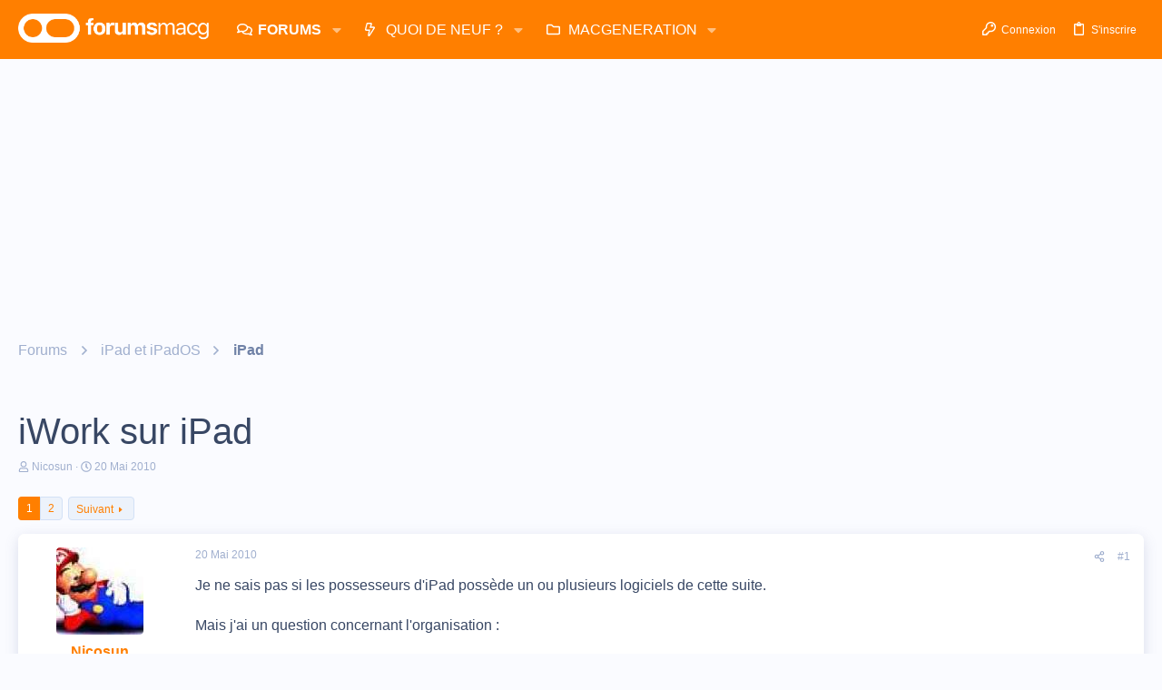

--- FILE ---
content_type: text/html; charset=utf-8
request_url: https://www.google.com/recaptcha/api2/aframe
body_size: 266
content:
<!DOCTYPE HTML><html><head><meta http-equiv="content-type" content="text/html; charset=UTF-8"></head><body><script nonce="JlgPs9S6MsYYdQ6B-EvmFg">/** Anti-fraud and anti-abuse applications only. See google.com/recaptcha */ try{var clients={'sodar':'https://pagead2.googlesyndication.com/pagead/sodar?'};window.addEventListener("message",function(a){try{if(a.source===window.parent){var b=JSON.parse(a.data);var c=clients[b['id']];if(c){var d=document.createElement('img');d.src=c+b['params']+'&rc='+(localStorage.getItem("rc::a")?sessionStorage.getItem("rc::b"):"");window.document.body.appendChild(d);sessionStorage.setItem("rc::e",parseInt(sessionStorage.getItem("rc::e")||0)+1);localStorage.setItem("rc::h",'1769398131489');}}}catch(b){}});window.parent.postMessage("_grecaptcha_ready", "*");}catch(b){}</script></body></html>

--- FILE ---
content_type: application/javascript; charset=utf-8
request_url: https://fundingchoicesmessages.google.com/f/AGSKWxUqq_1_YuldWHttEpEkGPVoORJZTEnRakD7HlAseEepBCMEYq6XnHbR3GUYowdNacIsL9HAQq1XPTbD6zLRTewH7YEiuu0S8l32Iz8QTBGR7ezUZtdKbTuYJrbngTAj1BvEblO55Jw-ekwiOr_ugt9vympb26QkmHRXTW25d3cvvmRKy7r_-P0z_Mbx/_/adman_/popundercode./yahooads./ad_horizontal./banner/show.php
body_size: -1289
content:
window['b3b2d164-fa7d-4586-ae63-2a4de305e23b'] = true;